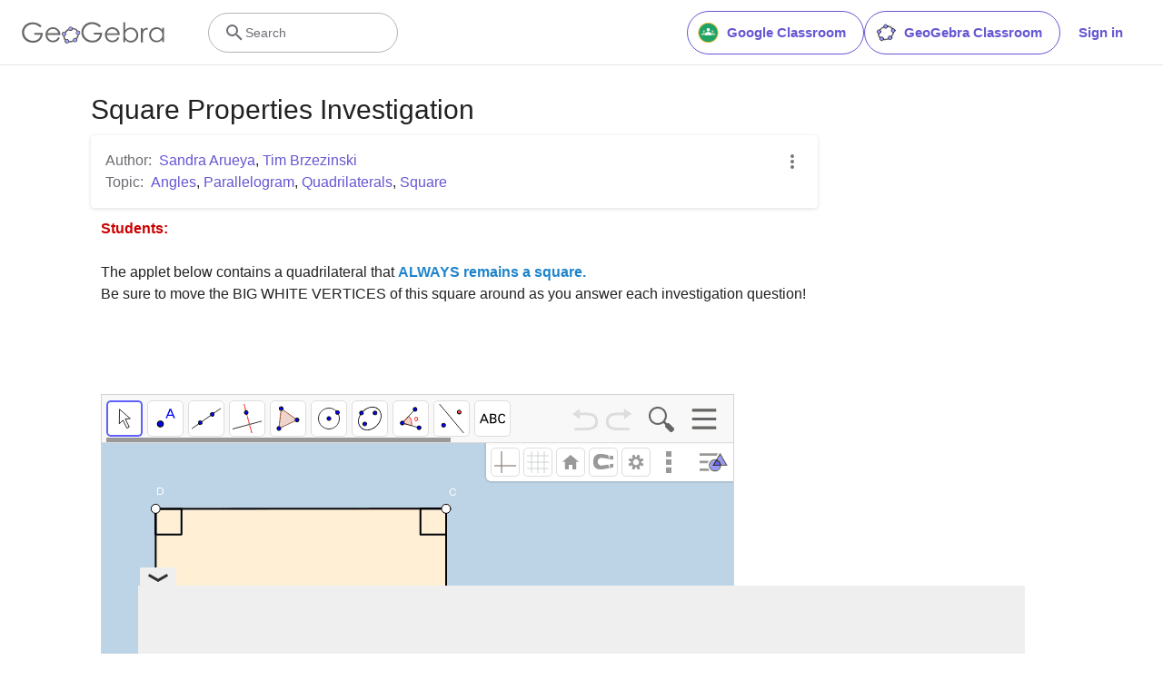

--- FILE ---
content_type: text/html; charset=utf-8
request_url: https://www.google.com/recaptcha/api2/aframe
body_size: 269
content:
<!DOCTYPE HTML><html><head><meta http-equiv="content-type" content="text/html; charset=UTF-8"></head><body><script nonce="5a-jjpSJvNM3ha5-k2IiJw">/** Anti-fraud and anti-abuse applications only. See google.com/recaptcha */ try{var clients={'sodar':'https://pagead2.googlesyndication.com/pagead/sodar?'};window.addEventListener("message",function(a){try{if(a.source===window.parent){var b=JSON.parse(a.data);var c=clients[b['id']];if(c){var d=document.createElement('img');d.src=c+b['params']+'&rc='+(localStorage.getItem("rc::a")?sessionStorage.getItem("rc::b"):"");window.document.body.appendChild(d);sessionStorage.setItem("rc::e",parseInt(sessionStorage.getItem("rc::e")||0)+1);localStorage.setItem("rc::h",'1763452138410');}}}catch(b){}});window.parent.postMessage("_grecaptcha_ready", "*");}catch(b){}</script></body></html>

--- FILE ---
content_type: text/plain
request_url: https://rtb.openx.net/openrtbb/prebidjs
body_size: -83
content:
{"id":"69f350ce-d48a-4763-9f06-cc710b567ee9","nbr":0}